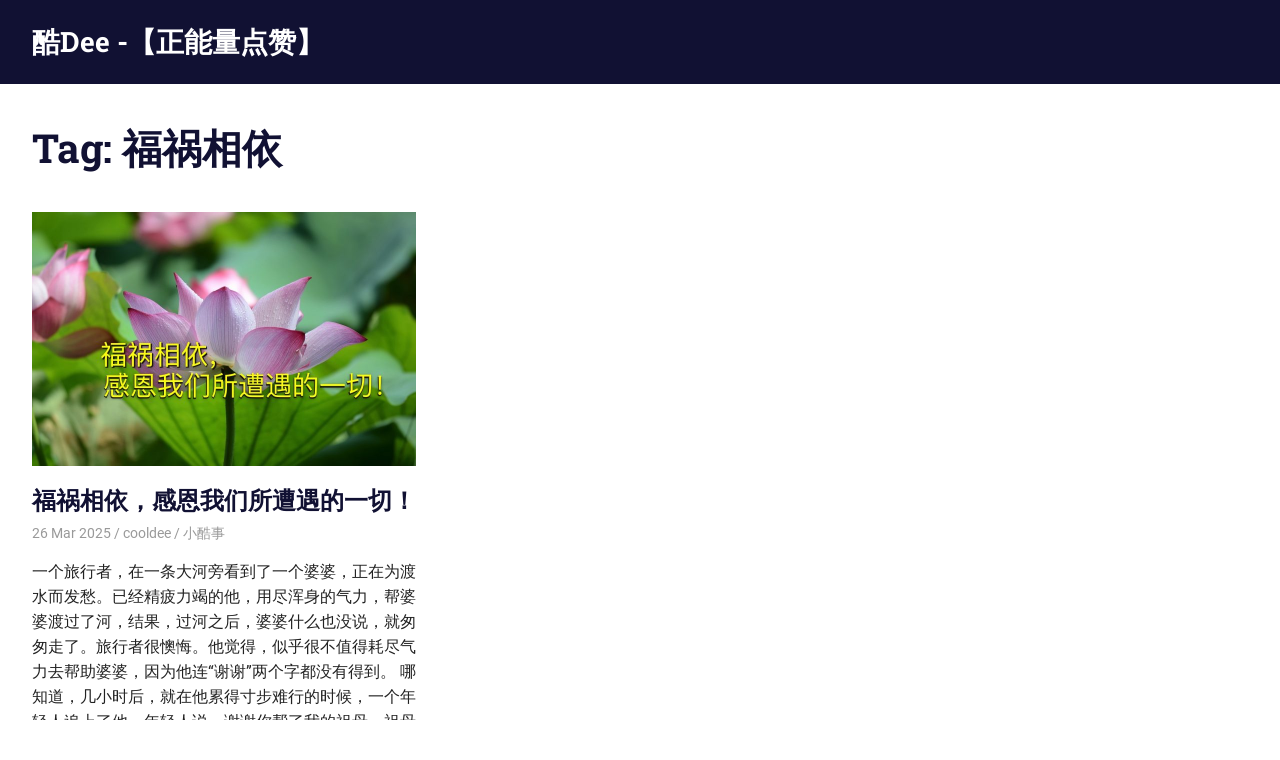

--- FILE ---
content_type: text/html; charset=UTF-8
request_url: https://cooldee218.com/tag/%E7%A6%8F%E7%A5%B8%E7%9B%B8%E4%BE%9D/
body_size: 30997
content:
<!DOCTYPE html>
<html lang="en-US">

<head>
<!-- Google Tag Manager -->
<script>(function(w,d,s,l,i){w[l]=w[l]||[];w[l].push({'gtm.start':
new Date().getTime(),event:'gtm.js'});var f=d.getElementsByTagName(s)[0],
j=d.createElement(s),dl=l!='dataLayer'?'&l='+l:'';j.async=true;j.src=
'https://www.googletagmanager.com/gtm.js?id='+i+dl;f.parentNode.insertBefore(j,f);
})(window,document,'script','dataLayer','GTM-NXXN2CM');</script>
<!-- End Google Tag Manager -->

<meta name="facebook-domain-verification" content="u0z0h41u5cndz5s3e8eyx5ej2qd8hp" />

<script async src="https://pagead2.googlesyndication.com/pagead/js/adsbygoogle.js?client=ca-pub-3604772963939261"
     crossorigin="anonymous"></script>


<meta charset="UTF-8">
<meta name="viewport" content="width=device-width, initial-scale=1">
<link rel="profile" href="http://gmpg.org/xfn/11">
<link rel="pingback" href="https://cooldee218.com/xmlrpc.php">

<title>福祸相依 &#8211; 酷Dee -【正能量点赞】</title>
<meta name='robots' content='max-image-preview:large' />
<link rel="alternate" type="application/rss+xml" title="酷Dee -【正能量点赞】 &raquo; Feed" href="https://cooldee218.com/feed/" />
<link rel="alternate" type="application/rss+xml" title="酷Dee -【正能量点赞】 &raquo; Comments Feed" href="https://cooldee218.com/comments/feed/" />
<link rel="alternate" type="text/calendar" title="酷Dee -【正能量点赞】 &raquo; iCal Feed" href="https://cooldee218.com/events/?ical=1" />
<link rel="alternate" type="application/rss+xml" title="酷Dee -【正能量点赞】 &raquo; 福祸相依 Tag Feed" href="https://cooldee218.com/tag/%e7%a6%8f%e7%a5%b8%e7%9b%b8%e4%be%9d/feed/" />
<script type="text/javascript">
window._wpemojiSettings = {"baseUrl":"https:\/\/s.w.org\/images\/core\/emoji\/14.0.0\/72x72\/","ext":".png","svgUrl":"https:\/\/s.w.org\/images\/core\/emoji\/14.0.0\/svg\/","svgExt":".svg","source":{"concatemoji":"https:\/\/cooldee218.com\/wp-includes\/js\/wp-emoji-release.min.js?ver=6.1.9"}};
/*! This file is auto-generated */
!function(e,a,t){var n,r,o,i=a.createElement("canvas"),p=i.getContext&&i.getContext("2d");function s(e,t){var a=String.fromCharCode,e=(p.clearRect(0,0,i.width,i.height),p.fillText(a.apply(this,e),0,0),i.toDataURL());return p.clearRect(0,0,i.width,i.height),p.fillText(a.apply(this,t),0,0),e===i.toDataURL()}function c(e){var t=a.createElement("script");t.src=e,t.defer=t.type="text/javascript",a.getElementsByTagName("head")[0].appendChild(t)}for(o=Array("flag","emoji"),t.supports={everything:!0,everythingExceptFlag:!0},r=0;r<o.length;r++)t.supports[o[r]]=function(e){if(p&&p.fillText)switch(p.textBaseline="top",p.font="600 32px Arial",e){case"flag":return s([127987,65039,8205,9895,65039],[127987,65039,8203,9895,65039])?!1:!s([55356,56826,55356,56819],[55356,56826,8203,55356,56819])&&!s([55356,57332,56128,56423,56128,56418,56128,56421,56128,56430,56128,56423,56128,56447],[55356,57332,8203,56128,56423,8203,56128,56418,8203,56128,56421,8203,56128,56430,8203,56128,56423,8203,56128,56447]);case"emoji":return!s([129777,127995,8205,129778,127999],[129777,127995,8203,129778,127999])}return!1}(o[r]),t.supports.everything=t.supports.everything&&t.supports[o[r]],"flag"!==o[r]&&(t.supports.everythingExceptFlag=t.supports.everythingExceptFlag&&t.supports[o[r]]);t.supports.everythingExceptFlag=t.supports.everythingExceptFlag&&!t.supports.flag,t.DOMReady=!1,t.readyCallback=function(){t.DOMReady=!0},t.supports.everything||(n=function(){t.readyCallback()},a.addEventListener?(a.addEventListener("DOMContentLoaded",n,!1),e.addEventListener("load",n,!1)):(e.attachEvent("onload",n),a.attachEvent("onreadystatechange",function(){"complete"===a.readyState&&t.readyCallback()})),(e=t.source||{}).concatemoji?c(e.concatemoji):e.wpemoji&&e.twemoji&&(c(e.twemoji),c(e.wpemoji)))}(window,document,window._wpemojiSettings);
</script>
<style type="text/css">
img.wp-smiley,
img.emoji {
	display: inline !important;
	border: none !important;
	box-shadow: none !important;
	height: 1em !important;
	width: 1em !important;
	margin: 0 0.07em !important;
	vertical-align: -0.1em !important;
	background: none !important;
	padding: 0 !important;
}
</style>
	<link rel='stylesheet' id='gridbox-theme-fonts-css' href='https://cooldee218.com/wp-content/fonts/6fcc301ed83aeb1ad8597a34936b76d9.css?ver=20201110' type='text/css' media='all' />
<link rel='stylesheet' id='wp-block-library-css' href='https://cooldee218.com/wp-includes/css/dist/block-library/style.min.css?ver=6.1.9' type='text/css' media='all' />
<link rel='stylesheet' id='classic-theme-styles-css' href='https://cooldee218.com/wp-includes/css/classic-themes.min.css?ver=1' type='text/css' media='all' />
<style id='global-styles-inline-css' type='text/css'>
body{--wp--preset--color--black: #000000;--wp--preset--color--cyan-bluish-gray: #abb8c3;--wp--preset--color--white: #ffffff;--wp--preset--color--pale-pink: #f78da7;--wp--preset--color--vivid-red: #cf2e2e;--wp--preset--color--luminous-vivid-orange: #ff6900;--wp--preset--color--luminous-vivid-amber: #fcb900;--wp--preset--color--light-green-cyan: #7bdcb5;--wp--preset--color--vivid-green-cyan: #00d084;--wp--preset--color--pale-cyan-blue: #8ed1fc;--wp--preset--color--vivid-cyan-blue: #0693e3;--wp--preset--color--vivid-purple: #9b51e0;--wp--preset--color--primary: #4477aa;--wp--preset--color--secondary: #114477;--wp--preset--color--tertiary: #111133;--wp--preset--color--accent: #117744;--wp--preset--color--highlight: #aa445e;--wp--preset--color--light-gray: #dddddd;--wp--preset--color--gray: #999999;--wp--preset--color--dark-gray: #222222;--wp--preset--gradient--vivid-cyan-blue-to-vivid-purple: linear-gradient(135deg,rgba(6,147,227,1) 0%,rgb(155,81,224) 100%);--wp--preset--gradient--light-green-cyan-to-vivid-green-cyan: linear-gradient(135deg,rgb(122,220,180) 0%,rgb(0,208,130) 100%);--wp--preset--gradient--luminous-vivid-amber-to-luminous-vivid-orange: linear-gradient(135deg,rgba(252,185,0,1) 0%,rgba(255,105,0,1) 100%);--wp--preset--gradient--luminous-vivid-orange-to-vivid-red: linear-gradient(135deg,rgba(255,105,0,1) 0%,rgb(207,46,46) 100%);--wp--preset--gradient--very-light-gray-to-cyan-bluish-gray: linear-gradient(135deg,rgb(238,238,238) 0%,rgb(169,184,195) 100%);--wp--preset--gradient--cool-to-warm-spectrum: linear-gradient(135deg,rgb(74,234,220) 0%,rgb(151,120,209) 20%,rgb(207,42,186) 40%,rgb(238,44,130) 60%,rgb(251,105,98) 80%,rgb(254,248,76) 100%);--wp--preset--gradient--blush-light-purple: linear-gradient(135deg,rgb(255,206,236) 0%,rgb(152,150,240) 100%);--wp--preset--gradient--blush-bordeaux: linear-gradient(135deg,rgb(254,205,165) 0%,rgb(254,45,45) 50%,rgb(107,0,62) 100%);--wp--preset--gradient--luminous-dusk: linear-gradient(135deg,rgb(255,203,112) 0%,rgb(199,81,192) 50%,rgb(65,88,208) 100%);--wp--preset--gradient--pale-ocean: linear-gradient(135deg,rgb(255,245,203) 0%,rgb(182,227,212) 50%,rgb(51,167,181) 100%);--wp--preset--gradient--electric-grass: linear-gradient(135deg,rgb(202,248,128) 0%,rgb(113,206,126) 100%);--wp--preset--gradient--midnight: linear-gradient(135deg,rgb(2,3,129) 0%,rgb(40,116,252) 100%);--wp--preset--duotone--dark-grayscale: url('#wp-duotone-dark-grayscale');--wp--preset--duotone--grayscale: url('#wp-duotone-grayscale');--wp--preset--duotone--purple-yellow: url('#wp-duotone-purple-yellow');--wp--preset--duotone--blue-red: url('#wp-duotone-blue-red');--wp--preset--duotone--midnight: url('#wp-duotone-midnight');--wp--preset--duotone--magenta-yellow: url('#wp-duotone-magenta-yellow');--wp--preset--duotone--purple-green: url('#wp-duotone-purple-green');--wp--preset--duotone--blue-orange: url('#wp-duotone-blue-orange');--wp--preset--font-size--small: 13px;--wp--preset--font-size--medium: 20px;--wp--preset--font-size--large: 36px;--wp--preset--font-size--x-large: 42px;--wp--preset--spacing--20: 0.44rem;--wp--preset--spacing--30: 0.67rem;--wp--preset--spacing--40: 1rem;--wp--preset--spacing--50: 1.5rem;--wp--preset--spacing--60: 2.25rem;--wp--preset--spacing--70: 3.38rem;--wp--preset--spacing--80: 5.06rem;}:where(.is-layout-flex){gap: 0.5em;}body .is-layout-flow > .alignleft{float: left;margin-inline-start: 0;margin-inline-end: 2em;}body .is-layout-flow > .alignright{float: right;margin-inline-start: 2em;margin-inline-end: 0;}body .is-layout-flow > .aligncenter{margin-left: auto !important;margin-right: auto !important;}body .is-layout-constrained > .alignleft{float: left;margin-inline-start: 0;margin-inline-end: 2em;}body .is-layout-constrained > .alignright{float: right;margin-inline-start: 2em;margin-inline-end: 0;}body .is-layout-constrained > .aligncenter{margin-left: auto !important;margin-right: auto !important;}body .is-layout-constrained > :where(:not(.alignleft):not(.alignright):not(.alignfull)){max-width: var(--wp--style--global--content-size);margin-left: auto !important;margin-right: auto !important;}body .is-layout-constrained > .alignwide{max-width: var(--wp--style--global--wide-size);}body .is-layout-flex{display: flex;}body .is-layout-flex{flex-wrap: wrap;align-items: center;}body .is-layout-flex > *{margin: 0;}:where(.wp-block-columns.is-layout-flex){gap: 2em;}.has-black-color{color: var(--wp--preset--color--black) !important;}.has-cyan-bluish-gray-color{color: var(--wp--preset--color--cyan-bluish-gray) !important;}.has-white-color{color: var(--wp--preset--color--white) !important;}.has-pale-pink-color{color: var(--wp--preset--color--pale-pink) !important;}.has-vivid-red-color{color: var(--wp--preset--color--vivid-red) !important;}.has-luminous-vivid-orange-color{color: var(--wp--preset--color--luminous-vivid-orange) !important;}.has-luminous-vivid-amber-color{color: var(--wp--preset--color--luminous-vivid-amber) !important;}.has-light-green-cyan-color{color: var(--wp--preset--color--light-green-cyan) !important;}.has-vivid-green-cyan-color{color: var(--wp--preset--color--vivid-green-cyan) !important;}.has-pale-cyan-blue-color{color: var(--wp--preset--color--pale-cyan-blue) !important;}.has-vivid-cyan-blue-color{color: var(--wp--preset--color--vivid-cyan-blue) !important;}.has-vivid-purple-color{color: var(--wp--preset--color--vivid-purple) !important;}.has-black-background-color{background-color: var(--wp--preset--color--black) !important;}.has-cyan-bluish-gray-background-color{background-color: var(--wp--preset--color--cyan-bluish-gray) !important;}.has-white-background-color{background-color: var(--wp--preset--color--white) !important;}.has-pale-pink-background-color{background-color: var(--wp--preset--color--pale-pink) !important;}.has-vivid-red-background-color{background-color: var(--wp--preset--color--vivid-red) !important;}.has-luminous-vivid-orange-background-color{background-color: var(--wp--preset--color--luminous-vivid-orange) !important;}.has-luminous-vivid-amber-background-color{background-color: var(--wp--preset--color--luminous-vivid-amber) !important;}.has-light-green-cyan-background-color{background-color: var(--wp--preset--color--light-green-cyan) !important;}.has-vivid-green-cyan-background-color{background-color: var(--wp--preset--color--vivid-green-cyan) !important;}.has-pale-cyan-blue-background-color{background-color: var(--wp--preset--color--pale-cyan-blue) !important;}.has-vivid-cyan-blue-background-color{background-color: var(--wp--preset--color--vivid-cyan-blue) !important;}.has-vivid-purple-background-color{background-color: var(--wp--preset--color--vivid-purple) !important;}.has-black-border-color{border-color: var(--wp--preset--color--black) !important;}.has-cyan-bluish-gray-border-color{border-color: var(--wp--preset--color--cyan-bluish-gray) !important;}.has-white-border-color{border-color: var(--wp--preset--color--white) !important;}.has-pale-pink-border-color{border-color: var(--wp--preset--color--pale-pink) !important;}.has-vivid-red-border-color{border-color: var(--wp--preset--color--vivid-red) !important;}.has-luminous-vivid-orange-border-color{border-color: var(--wp--preset--color--luminous-vivid-orange) !important;}.has-luminous-vivid-amber-border-color{border-color: var(--wp--preset--color--luminous-vivid-amber) !important;}.has-light-green-cyan-border-color{border-color: var(--wp--preset--color--light-green-cyan) !important;}.has-vivid-green-cyan-border-color{border-color: var(--wp--preset--color--vivid-green-cyan) !important;}.has-pale-cyan-blue-border-color{border-color: var(--wp--preset--color--pale-cyan-blue) !important;}.has-vivid-cyan-blue-border-color{border-color: var(--wp--preset--color--vivid-cyan-blue) !important;}.has-vivid-purple-border-color{border-color: var(--wp--preset--color--vivid-purple) !important;}.has-vivid-cyan-blue-to-vivid-purple-gradient-background{background: var(--wp--preset--gradient--vivid-cyan-blue-to-vivid-purple) !important;}.has-light-green-cyan-to-vivid-green-cyan-gradient-background{background: var(--wp--preset--gradient--light-green-cyan-to-vivid-green-cyan) !important;}.has-luminous-vivid-amber-to-luminous-vivid-orange-gradient-background{background: var(--wp--preset--gradient--luminous-vivid-amber-to-luminous-vivid-orange) !important;}.has-luminous-vivid-orange-to-vivid-red-gradient-background{background: var(--wp--preset--gradient--luminous-vivid-orange-to-vivid-red) !important;}.has-very-light-gray-to-cyan-bluish-gray-gradient-background{background: var(--wp--preset--gradient--very-light-gray-to-cyan-bluish-gray) !important;}.has-cool-to-warm-spectrum-gradient-background{background: var(--wp--preset--gradient--cool-to-warm-spectrum) !important;}.has-blush-light-purple-gradient-background{background: var(--wp--preset--gradient--blush-light-purple) !important;}.has-blush-bordeaux-gradient-background{background: var(--wp--preset--gradient--blush-bordeaux) !important;}.has-luminous-dusk-gradient-background{background: var(--wp--preset--gradient--luminous-dusk) !important;}.has-pale-ocean-gradient-background{background: var(--wp--preset--gradient--pale-ocean) !important;}.has-electric-grass-gradient-background{background: var(--wp--preset--gradient--electric-grass) !important;}.has-midnight-gradient-background{background: var(--wp--preset--gradient--midnight) !important;}.has-small-font-size{font-size: var(--wp--preset--font-size--small) !important;}.has-medium-font-size{font-size: var(--wp--preset--font-size--medium) !important;}.has-large-font-size{font-size: var(--wp--preset--font-size--large) !important;}.has-x-large-font-size{font-size: var(--wp--preset--font-size--x-large) !important;}
.wp-block-navigation a:where(:not(.wp-element-button)){color: inherit;}
:where(.wp-block-columns.is-layout-flex){gap: 2em;}
.wp-block-pullquote{font-size: 1.5em;line-height: 1.6;}
</style>
<link rel='stylesheet' id='gridbox-stylesheet-css' href='https://cooldee218.com/wp-content/themes/gridbox/style.css?ver=2.3.9' type='text/css' media='all' />
<style id='gridbox-stylesheet-inline-css' type='text/css'>
.site-description { position: absolute; clip: rect(1px, 1px, 1px, 1px); width: 1px; height: 1px; overflow: hidden; }
</style>
<link rel='stylesheet' id='gridbox-safari-flexbox-fixes-css' href='https://cooldee218.com/wp-content/themes/gridbox/assets/css/safari-flexbox-fixes.css?ver=20200420' type='text/css' media='all' />
<!--[if lt IE 9]>
<script type='text/javascript' src='https://cooldee218.com/wp-content/themes/gridbox/assets/js/html5shiv.min.js?ver=3.7.3' id='html5shiv-js'></script>
<![endif]-->
<script type='text/javascript' src='https://cooldee218.com/wp-content/themes/gridbox/assets/js/svgxuse.min.js?ver=1.2.6' id='svgxuse-js'></script>
<link rel="https://api.w.org/" href="https://cooldee218.com/wp-json/" /><link rel="alternate" type="application/json" href="https://cooldee218.com/wp-json/wp/v2/tags/530" /><link rel="EditURI" type="application/rsd+xml" title="RSD" href="https://cooldee218.com/xmlrpc.php?rsd" />
<link rel="wlwmanifest" type="application/wlwmanifest+xml" href="https://cooldee218.com/wp-includes/wlwmanifest.xml" />
<meta name="generator" content="WordPress 6.1.9" />
		<meta property="fb:pages" content="109554752822928" />
					<meta property="ia:markup_url" content="https://cooldee218.com/2025/03/26/%e7%a6%8f%e7%a5%b8%e7%9b%b8%e4%be%9d%e6%84%9f%e6%81%a9%e6%88%91%e4%bb%ac%e6%89%80%e9%81%ad%e9%81%87%e7%9a%84%e4%b8%80%e5%88%87/?ia_markup=1" />
			<meta name="tec-api-version" content="v1"><meta name="tec-api-origin" content="https://cooldee218.com"><link rel="alternate" href="https://cooldee218.com/wp-json/tribe/events/v1/events/?tags=%e7%a6%8f%e7%a5%b8%e7%9b%b8%e4%be%9d" /><link rel="icon" href="https://cooldee218.com/wp-content/uploads/sites/2/2016/08/cropped-iOS-Bookmarklet-152x152-1-32x32.png" sizes="32x32" />
<link rel="icon" href="https://cooldee218.com/wp-content/uploads/sites/2/2016/08/cropped-iOS-Bookmarklet-152x152-1-192x192.png" sizes="192x192" />
<link rel="apple-touch-icon" href="https://cooldee218.com/wp-content/uploads/sites/2/2016/08/cropped-iOS-Bookmarklet-152x152-1-180x180.png" />
<meta name="msapplication-TileImage" content="https://cooldee218.com/wp-content/uploads/sites/2/2016/08/cropped-iOS-Bookmarklet-152x152-1-270x270.png" />
</head>

<body class="archive tag tag-530 wp-embed-responsive tribe-no-js post-layout-three-columns post-layout-columns no-sidebar">

<!-- Google Tag Manager (noscript) -->
<noscript><iframe src="https://www.googletagmanager.com/ns.html?id=GTM-NXXN2CM"
height="0" width="0" style="display:none;visibility:hidden"></iframe></noscript>
<!-- End Google Tag Manager (noscript) -->

<svg xmlns="http://www.w3.org/2000/svg" viewBox="0 0 0 0" width="0" height="0" focusable="false" role="none" style="visibility: hidden; position: absolute; left: -9999px; overflow: hidden;" ><defs><filter id="wp-duotone-dark-grayscale"><feColorMatrix color-interpolation-filters="sRGB" type="matrix" values=" .299 .587 .114 0 0 .299 .587 .114 0 0 .299 .587 .114 0 0 .299 .587 .114 0 0 " /><feComponentTransfer color-interpolation-filters="sRGB" ><feFuncR type="table" tableValues="0 0.49803921568627" /><feFuncG type="table" tableValues="0 0.49803921568627" /><feFuncB type="table" tableValues="0 0.49803921568627" /><feFuncA type="table" tableValues="1 1" /></feComponentTransfer><feComposite in2="SourceGraphic" operator="in" /></filter></defs></svg><svg xmlns="http://www.w3.org/2000/svg" viewBox="0 0 0 0" width="0" height="0" focusable="false" role="none" style="visibility: hidden; position: absolute; left: -9999px; overflow: hidden;" ><defs><filter id="wp-duotone-grayscale"><feColorMatrix color-interpolation-filters="sRGB" type="matrix" values=" .299 .587 .114 0 0 .299 .587 .114 0 0 .299 .587 .114 0 0 .299 .587 .114 0 0 " /><feComponentTransfer color-interpolation-filters="sRGB" ><feFuncR type="table" tableValues="0 1" /><feFuncG type="table" tableValues="0 1" /><feFuncB type="table" tableValues="0 1" /><feFuncA type="table" tableValues="1 1" /></feComponentTransfer><feComposite in2="SourceGraphic" operator="in" /></filter></defs></svg><svg xmlns="http://www.w3.org/2000/svg" viewBox="0 0 0 0" width="0" height="0" focusable="false" role="none" style="visibility: hidden; position: absolute; left: -9999px; overflow: hidden;" ><defs><filter id="wp-duotone-purple-yellow"><feColorMatrix color-interpolation-filters="sRGB" type="matrix" values=" .299 .587 .114 0 0 .299 .587 .114 0 0 .299 .587 .114 0 0 .299 .587 .114 0 0 " /><feComponentTransfer color-interpolation-filters="sRGB" ><feFuncR type="table" tableValues="0.54901960784314 0.98823529411765" /><feFuncG type="table" tableValues="0 1" /><feFuncB type="table" tableValues="0.71764705882353 0.25490196078431" /><feFuncA type="table" tableValues="1 1" /></feComponentTransfer><feComposite in2="SourceGraphic" operator="in" /></filter></defs></svg><svg xmlns="http://www.w3.org/2000/svg" viewBox="0 0 0 0" width="0" height="0" focusable="false" role="none" style="visibility: hidden; position: absolute; left: -9999px; overflow: hidden;" ><defs><filter id="wp-duotone-blue-red"><feColorMatrix color-interpolation-filters="sRGB" type="matrix" values=" .299 .587 .114 0 0 .299 .587 .114 0 0 .299 .587 .114 0 0 .299 .587 .114 0 0 " /><feComponentTransfer color-interpolation-filters="sRGB" ><feFuncR type="table" tableValues="0 1" /><feFuncG type="table" tableValues="0 0.27843137254902" /><feFuncB type="table" tableValues="0.5921568627451 0.27843137254902" /><feFuncA type="table" tableValues="1 1" /></feComponentTransfer><feComposite in2="SourceGraphic" operator="in" /></filter></defs></svg><svg xmlns="http://www.w3.org/2000/svg" viewBox="0 0 0 0" width="0" height="0" focusable="false" role="none" style="visibility: hidden; position: absolute; left: -9999px; overflow: hidden;" ><defs><filter id="wp-duotone-midnight"><feColorMatrix color-interpolation-filters="sRGB" type="matrix" values=" .299 .587 .114 0 0 .299 .587 .114 0 0 .299 .587 .114 0 0 .299 .587 .114 0 0 " /><feComponentTransfer color-interpolation-filters="sRGB" ><feFuncR type="table" tableValues="0 0" /><feFuncG type="table" tableValues="0 0.64705882352941" /><feFuncB type="table" tableValues="0 1" /><feFuncA type="table" tableValues="1 1" /></feComponentTransfer><feComposite in2="SourceGraphic" operator="in" /></filter></defs></svg><svg xmlns="http://www.w3.org/2000/svg" viewBox="0 0 0 0" width="0" height="0" focusable="false" role="none" style="visibility: hidden; position: absolute; left: -9999px; overflow: hidden;" ><defs><filter id="wp-duotone-magenta-yellow"><feColorMatrix color-interpolation-filters="sRGB" type="matrix" values=" .299 .587 .114 0 0 .299 .587 .114 0 0 .299 .587 .114 0 0 .299 .587 .114 0 0 " /><feComponentTransfer color-interpolation-filters="sRGB" ><feFuncR type="table" tableValues="0.78039215686275 1" /><feFuncG type="table" tableValues="0 0.94901960784314" /><feFuncB type="table" tableValues="0.35294117647059 0.47058823529412" /><feFuncA type="table" tableValues="1 1" /></feComponentTransfer><feComposite in2="SourceGraphic" operator="in" /></filter></defs></svg><svg xmlns="http://www.w3.org/2000/svg" viewBox="0 0 0 0" width="0" height="0" focusable="false" role="none" style="visibility: hidden; position: absolute; left: -9999px; overflow: hidden;" ><defs><filter id="wp-duotone-purple-green"><feColorMatrix color-interpolation-filters="sRGB" type="matrix" values=" .299 .587 .114 0 0 .299 .587 .114 0 0 .299 .587 .114 0 0 .299 .587 .114 0 0 " /><feComponentTransfer color-interpolation-filters="sRGB" ><feFuncR type="table" tableValues="0.65098039215686 0.40392156862745" /><feFuncG type="table" tableValues="0 1" /><feFuncB type="table" tableValues="0.44705882352941 0.4" /><feFuncA type="table" tableValues="1 1" /></feComponentTransfer><feComposite in2="SourceGraphic" operator="in" /></filter></defs></svg><svg xmlns="http://www.w3.org/2000/svg" viewBox="0 0 0 0" width="0" height="0" focusable="false" role="none" style="visibility: hidden; position: absolute; left: -9999px; overflow: hidden;" ><defs><filter id="wp-duotone-blue-orange"><feColorMatrix color-interpolation-filters="sRGB" type="matrix" values=" .299 .587 .114 0 0 .299 .587 .114 0 0 .299 .587 .114 0 0 .299 .587 .114 0 0 " /><feComponentTransfer color-interpolation-filters="sRGB" ><feFuncR type="table" tableValues="0.098039215686275 1" /><feFuncG type="table" tableValues="0 0.66274509803922" /><feFuncB type="table" tableValues="0.84705882352941 0.41960784313725" /><feFuncA type="table" tableValues="1 1" /></feComponentTransfer><feComposite in2="SourceGraphic" operator="in" /></filter></defs></svg>
	
	<div id="page" class="hfeed site">

		<a class="skip-link screen-reader-text" href="#content">Skip to content</a>

		
		
		<header id="masthead" class="site-header clearfix" role="banner">

			<div class="header-main container clearfix">

				<div id="logo" class="site-branding clearfix">

										
			<p class="site-title"><a href="https://cooldee218.com/" rel="home">酷Dee -【正能量点赞】</a></p>

							
			<p class="site-description">没有最酷 只有更酷</p>

		
				</div><!-- .site-branding -->

				


			</div><!-- .header-main -->

		</header><!-- #masthead -->

		
		
		
		<div id="content" class="site-content container clearfix">

	<header class="page-header clearfix">

		<h1 class="archive-title">Tag: <span>福祸相依</span></h1>		
	</header>


	<section id="primary" class="content-archive content-area">
		<main id="main" class="site-main" role="main">

			
				<div id="post-wrapper" class="post-wrapper clearfix">

					
<div class="post-column clearfix">

	<article id="post-7035" class="post-7035 post type-post status-publish format-standard has-post-thumbnail hentry category-326 tag-119 tag-530">

		
			<a class="wp-post-image-link" href="https://cooldee218.com/2025/03/26/%e7%a6%8f%e7%a5%b8%e7%9b%b8%e4%be%9d%e6%84%9f%e6%81%a9%e6%88%91%e4%bb%ac%e6%89%80%e9%81%ad%e9%81%87%e7%9a%84%e4%b8%80%e5%88%87/" rel="bookmark">
				<img width="756" height="500" src="https://cooldee218.com/wp-content/uploads/sites/2/2016/10/福祸相依感恩我们所遭遇的一切.jpg" class="attachment-post-thumbnail size-post-thumbnail wp-post-image" alt="" decoding="async" srcset="https://cooldee218.com/wp-content/uploads/sites/2/2016/10/福祸相依感恩我们所遭遇的一切.jpg 1280w, https://cooldee218.com/wp-content/uploads/sites/2/2016/10/福祸相依感恩我们所遭遇的一切-300x199.jpg 300w, https://cooldee218.com/wp-content/uploads/sites/2/2016/10/福祸相依感恩我们所遭遇的一切-768x508.jpg 768w, https://cooldee218.com/wp-content/uploads/sites/2/2016/10/福祸相依感恩我们所遭遇的一切-1024x678.jpg 1024w, https://cooldee218.com/wp-content/uploads/sites/2/2016/10/福祸相依感恩我们所遭遇的一切-696x461.jpg 696w, https://cooldee218.com/wp-content/uploads/sites/2/2016/10/福祸相依感恩我们所遭遇的一切-1068x707.jpg 1068w, https://cooldee218.com/wp-content/uploads/sites/2/2016/10/福祸相依感恩我们所遭遇的一切-635x420.jpg 635w" sizes="(max-width: 756px) 100vw, 756px" />			</a>

		
		<header class="entry-header">

			<h2 class="entry-title"><a href="https://cooldee218.com/2025/03/26/%e7%a6%8f%e7%a5%b8%e7%9b%b8%e4%be%9d%e6%84%9f%e6%81%a9%e6%88%91%e4%bb%ac%e6%89%80%e9%81%ad%e9%81%87%e7%9a%84%e4%b8%80%e5%88%87/" rel="bookmark">福祸相依，感恩我们所遭遇的一切！</a></h2>
			<div class="entry-meta"><span class="meta-date"><a href="https://cooldee218.com/2025/03/26/%e7%a6%8f%e7%a5%b8%e7%9b%b8%e4%be%9d%e6%84%9f%e6%81%a9%e6%88%91%e4%bb%ac%e6%89%80%e9%81%ad%e9%81%87%e7%9a%84%e4%b8%80%e5%88%87/" title="11:00 am" rel="bookmark"><time class="entry-date published updated" datetime="2025-03-26T11:00:00+00:00">26 Mar 2025</time></a></span><span class="meta-author"> <span class="author vcard"><a class="url fn n" href="https://cooldee218.com/author/cooldee/" title="View all posts by cooldee" rel="author">cooldee</a></span></span><span class="meta-category"> <a href="https://cooldee218.com/category/%e5%b0%8f%e9%85%b7%e4%ba%8b/" rel="category tag">小酷事</a></span></div>
		</header><!-- .entry-header -->

		<div class="entry-content entry-excerpt clearfix">
			<p>一个旅行者，在一条大河旁看到了一个婆婆，正在为渡水而发愁。已经精疲力竭的他，用尽浑身的气力，帮婆婆渡过了河，结果，过河之后，婆婆什么也没说，就匆匆走了。旅行者很懊悔。他觉得，似乎很不值得耗尽气力去帮助婆婆，因为他连“谢谢”两个字都没有得到。 哪知道，几小时后，就在他累得寸步难行的时候，一个年轻人追上了他。年轻人说，谢谢你帮了我的祖母，祖母嘱咐我带些东西来，说你用得着。说完，年轻人拿出了干粮，并把胯下的马也送给了他。 从这个故事里，你得到了什么? 不必急着要生活给予你所有的答案，有时候，你要拿出耐心等等。即便你向空谷喊话，也要等一会儿，才会听见那绵长的回音。也就是说，生活总会给你答案，但不会马上把一切都告诉你。其实，岁月是一棵纵横交错的巨树，而生命，是其中飞进飞出的小鸟。 如果哪一天，你遭遇了人生的冷风冻雨，你的心已经不堪承受。那么，也请你等一等。你要记得，这棵巨树正在生活的背风处为你营造出一种春天的气象，并一点一点靠近你，只要你努力。回报不一定在付出后立即出现。只要你肯等一等，生活的美好，总在你不经意的时候，盛装莅临。 当你身处逆境，感到诸事不顺。爱情、工作、事业、理想都成泡影，心生绝望之念，不妨换个角度，告诉自己：福祸相依，坚持下去，生命的美好将要到来，感恩我们所遭遇的一切让我们变得更好。 图｜pixabay.com</p>
			
			<a href="https://cooldee218.com/2025/03/26/%e7%a6%8f%e7%a5%b8%e7%9b%b8%e4%be%9d%e6%84%9f%e6%81%a9%e6%88%91%e4%bb%ac%e6%89%80%e9%81%ad%e9%81%87%e7%9a%84%e4%b8%80%e5%88%87/" class="more-link">Read more</a>

				</div><!-- .entry-content -->

	</article>

</div>

				</div>

				
			
		</main><!-- #main -->
	</section><!-- #primary -->


	</div><!-- #content -->

	
	<div id="footer" class="footer-wrap">

		<footer id="colophon" class="site-footer container clearfix" role="contentinfo">

			<div id="footer-text" class="site-info">
				
	<span class="credit-link">
		WordPress Theme: Gridbox by ThemeZee.	</span>

				</div><!-- .site-info -->

			
		</footer><!-- #colophon -->

	</div>

</div><!-- #page -->

		<script>
		( function ( body ) {
			'use strict';
			body.className = body.className.replace( /\btribe-no-js\b/, 'tribe-js' );
		} )( document.body );
		</script>
		<script> /* <![CDATA[ */var tribe_l10n_datatables = {"aria":{"sort_ascending":": activate to sort column ascending","sort_descending":": activate to sort column descending"},"length_menu":"Show _MENU_ entries","empty_table":"No data available in table","info":"Showing _START_ to _END_ of _TOTAL_ entries","info_empty":"Showing 0 to 0 of 0 entries","info_filtered":"(filtered from _MAX_ total entries)","zero_records":"No matching records found","search":"Search:","all_selected_text":"All items on this page were selected. ","select_all_link":"Select all pages","clear_selection":"Clear Selection.","pagination":{"all":"All","next":"Next","previous":"Previous"},"select":{"rows":{"0":"","_":": Selected %d rows","1":": Selected 1 row"}},"datepicker":{"dayNames":["Sunday","Monday","Tuesday","Wednesday","Thursday","Friday","Saturday"],"dayNamesShort":["Sun","Mon","Tue","Wed","Thu","Fri","Sat"],"dayNamesMin":["S","M","T","W","T","F","S"],"monthNames":["January","February","March","April","May","June","July","August","September","October","November","December"],"monthNamesShort":["January","February","March","April","May","June","July","August","September","October","November","December"],"monthNamesMin":["Jan","Feb","Mar","Apr","May","Jun","Jul","Aug","Sep","Oct","Nov","Dec"],"nextText":"Next","prevText":"Prev","currentText":"Today","closeText":"Done","today":"Today","clear":"Clear"}};/* ]]> */ </script>
</body>
</html>


--- FILE ---
content_type: text/html; charset=utf-8
request_url: https://www.google.com/recaptcha/api2/aframe
body_size: 184
content:
<!DOCTYPE HTML><html><head><meta http-equiv="content-type" content="text/html; charset=UTF-8"></head><body><script nonce="eN_XcBTHG7f4fhUVwSNwjw">/** Anti-fraud and anti-abuse applications only. See google.com/recaptcha */ try{var clients={'sodar':'https://pagead2.googlesyndication.com/pagead/sodar?'};window.addEventListener("message",function(a){try{if(a.source===window.parent){var b=JSON.parse(a.data);var c=clients[b['id']];if(c){var d=document.createElement('img');d.src=c+b['params']+'&rc='+(localStorage.getItem("rc::a")?sessionStorage.getItem("rc::b"):"");window.document.body.appendChild(d);sessionStorage.setItem("rc::e",parseInt(sessionStorage.getItem("rc::e")||0)+1);localStorage.setItem("rc::h",'1769070959722');}}}catch(b){}});window.parent.postMessage("_grecaptcha_ready", "*");}catch(b){}</script></body></html>